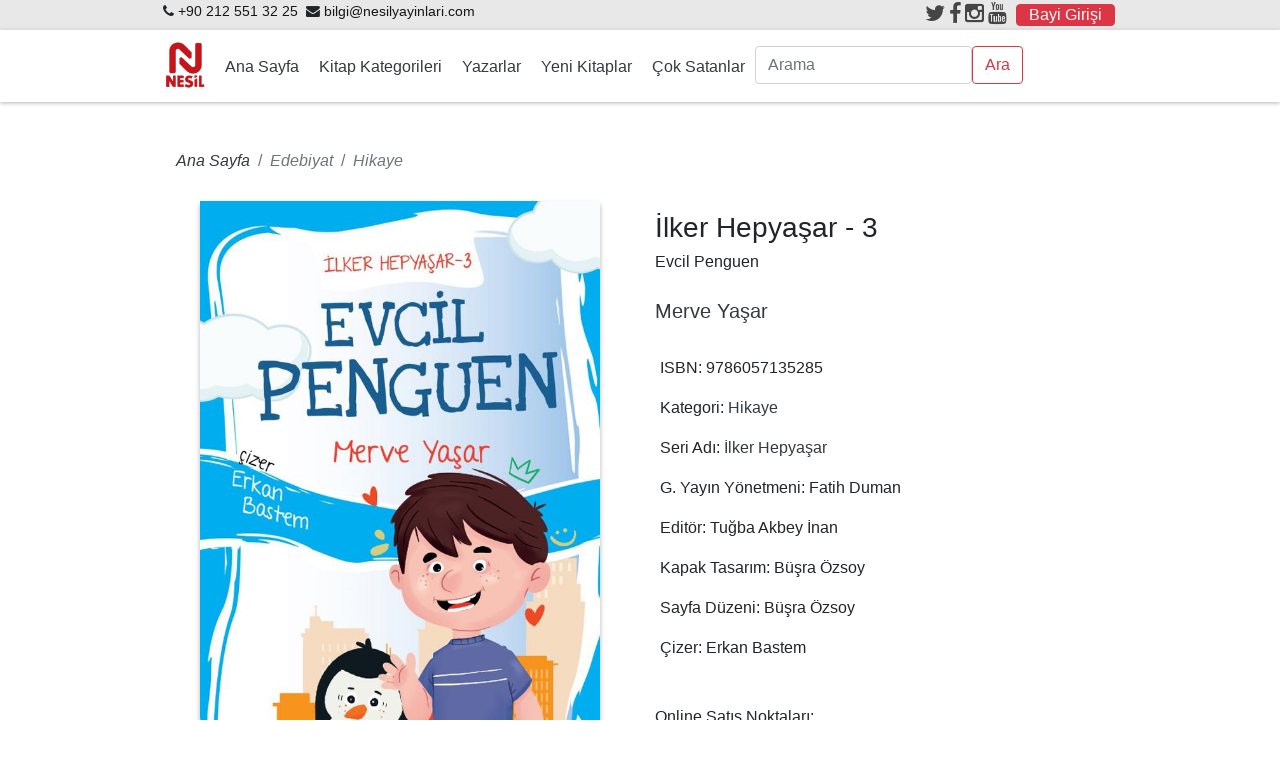

--- FILE ---
content_type: text/html; charset=utf-8
request_url: https://www.nesilyayinlari.com/ilker-hepyasar-3
body_size: 6138
content:
<!DOCTYPE html PUBLIC "-//W3C//DTD XHTML 1.0 Transitional//EN" "http://www.w3.org/TR/xhtml1/DTD/xhtml1-transitional.dtd">

		<html xmlns="http://www.w3.org/1999/xhtml">

		<head>

			<meta http-equiv="Content-Type" content="text/html; charset=utf-8" />

			<meta http-equiv="X-UA-Compatible" content="IE=edge" />

			<meta content="width=device-width, initial-scale=1, maximum-scale=1, user-scalable=no" name="viewport" />    

			<meta name="viewport" content="width=device-width, initial-scale=1, shrink-to-fit=no" />

			<meta http-equiv="Content-Language" content="tr" />

			


			<!-- Google tag (gtag.js) -->
			<script async src="https://www.googletagmanager.com/gtag/js?id=G-1LNBTD9FJJ"></script>
			<script>
			  window.dataLayer = window.dataLayer || [];
			  function gtag(){dataLayer.push(arguments);}
			  gtag('js', new Date());
			
			  gtag('config', 'G-1LNBTD9FJJ');
			</script>
			

			

		<meta itemprop="name" content="Nesil Yayınları">

		<meta itemprop="description" content="Nesil Yayınları">

		<meta itemprop="image" content="https://www.nesilyayinlari.com/images/nesilYeniLogo1.png">

		

		<meta name="twitter:card" content="summary">

		<meta name="twitter:title" content="İlker Hepyaşar - 3">

		<meta name="twitter:description" content="Yıllarca İlker anlattı; ablası Merve dinledi. 
Birçok komik anı birikti, hepsi hayatın içinden…
Ben de teyzesi olarak Merve’yi, bu anıl...">

		<meta name="twitter:site" content="@nesilyayingrubu">

		<meta name="twitter:image:src" content="https://www.nesilyayinlari.com/resimler/urunler/normal/nsl_ilker-hepyasar-3.jpg">

		

		<meta name="og:title" content="İlker Hepyaşar - 3">

		<meta name="og:description" content="Yıllarca İlker anlattı; ablası Merve dinledi. 
Birçok komik anı birikti, hepsi hayatın içinden…
Ben de teyzesi olarak Merve’yi, bu anıl...">

		<meta name="og:image" content="https://www.nesilyayinlari.com/resimler/urunler/normal/nsl_ilker-hepyasar-3.jpg">

		<meta name="og:url" content="https://www.nesilyayinlari.com">

		<meta name="og:site_name" content="Nesil Yayınları">

		<meta name="og:locale" content="tr_TR">

		<meta name="og:type" content="website"><meta name="copyright" content="www.nesilyayinlari.com" />

			<meta name="google-site-verification" content="UVMOgIV7TS5W-xdLiBKdhYimJrxwkhh6dm0chK93vno" />

			<meta name="description" content="Nesil Yayınları - Okuyan Nesiller İçin" />

			<meta name="keywords" content="kitap, yazar, çok satanlar, güncel kitaplar, yavuz bahadıroğlu, adem güneş, halit ertuğrul, mehmet paksu" />

			<meta name="robots" content="index, follow" />

			<link href="https://www.nesilyayinlari.com/carousel.css?rd=77777338" rel="stylesheet" />

			<link rel="stylesheet" href="https://www.nesilyayinlari.com/css/bootstrap.min.css?rd=77777338" />

			<link rel="stylesheet" href="https://www.nesilyayinlari.com/css/font-awesome.min.css?rd=77777338" />

			<link href="https://www.nesilyayinlari.com/nesil.css?rd=77777338" rel="stylesheet" />

			<title>İlker Hepyaşar - 3 / Merve Yaşar - Nesil Yayınları</title>

		</head>

		<body  data-spy="scroll" data-target="#katdiv">
 <div class="site-header sticky-top py-1  navbar navbar-expand-lg navbar-dark navbarEk" >
  	<div class="con-top">
        <div class="iletisim">
            <ul class="iletisim con-icon">
            	<li><i class="fa fa-phone"></i> <a href="tel:+90 212 551 32 25">+90 212 551 32 25</a></li>
                <li id="ubposta"><i class="fa fa-envelope"></i> <a href="mailto:bilgi@nesilyayinlari.com">bilgi@nesilyayinlari.com</a></li>
            </ul>
        </div>
        <div class="sMedia" style=""><ul class="sMedia sm-icon">
        
        	<li class="sm-twitter"><a target="_blank" href="https://twitter.com/nesilyayinlari" title="Twitter"><i class="fa fa-twitter"></i></a></li><li class="sm-facebook"><a target="_blank" href="https://www.facebook.com/nesilyayinlari" title="Facebook"><i class="fa fa-facebook"></i></a></li><li class="sm-instagram"><a target="_blank" href="https://www.instagram.com/nesilyayinlari" title="Instagram"><i class="fa fa-instagram"></i></a></li><li class="sm-youtube"><a target="_blank" href="https://www.youtube.com/user/nesilyayingrubu" title="Youtube"><i class="fa fa-youtube"></i></a></li>            <li><a href="http://bayi.nesilyayinlari.com" target="_blank" class="btn btn-xs btn-danger text-white" style="line-height:0.5">Bayi Girişi</a></li>
            </ul>
        </div>
    </div>
  </div>      
<!--1. navbar #D6A792-#D71920-->
<nav class="site-header sticky-top py-1  navbar navbar-expand-lg navbar-light nyShadow1" style="border-bottom:solid 2px #fff;background:rgba(255,255,255,1);">
	
    <button class="navbar-toggler" type="button" data-toggle="collapse" data-target="#navbarSupportedContent"  style="border:solid 0;color:#000"  aria-controls="navbarSupportedContent" aria-expanded="false" aria-label="Toggle navigation">
        <span class="navbar-toggler-icon" style="color:#000"></span>
	</button>
    <button class="navbar-toggler" type="button" data-toggle="collapse" style="border:solid 0" >
    	<a href="https://www.nesilyayinlari.com"><img src="https://www.nesilyayinlari.com/images/nesilYeniLogo1.png" style="width:30px;height:40px;float:left;fill: #36c3e6; " /></a>
	</button>
    <div class="collapse navbar-collapse" id="navbarSupportedContent" style="margin:0 auto;max-width:960px;padding-top:1px;padding-bottom:1px;clear:both;">
    	<a class="navbar-brand box-shadow mx-auto bLogo" href="https://www.nesilyayinlari.com"><img src="https://www.nesilyayinlari.com/images/nesilYeniLogo1.png" style="width:41px;height:50px" /></a>
     
 	<ul class="navbar-nav mr-auto" id="mega-nav" style="margin:0 auto;max-width:900px;">
    	<li><a class="text-dark" href="/">Ana Sayfa</a></li>
        <li class="level-0 item-0 active  parent"><a class="text-dark" href="/kategoriler">Kitap Kategorileri</a>
        	<div class="mega-block shadow " style="margin:0 auto;max-width:800px;min-width:300px;">
            	<ul class=" subs">
                	<li class="level-2 "><a class="text-dark" href="/aile">Aile</a></li><li class="level-2 "><a class="text-dark" href="/ansiklopediler">Ansiklopediler</a></li><li class="level-2 "><a class="text-dark" href="/cocuk">Çocuk</a></li><li class="level-2 "><a class="text-dark" href="/din-ve-ilahiyat">Din ve İlahiyat</a></li><li class="level-2 "><a class="text-dark" href="/edebiyat">Edebiyat</a></li><li class="level-2 "><a class="text-dark" href="/egitim">Eğitim</a></li><li class="level-2 "><a class="text-dark" href="/genclik">Gençlik</a></li><li class="level-2 "><a class="text-dark" href="/kisisel-gelisim">Kişisel Gelişim</a></li><li class="level-2 "><a class="text-dark" href="/kultur-medeniyet">Kültür - Medeniyet</a></li><li class="level-2 "><a class="text-dark" href="/kuran-i-kerim-ve-mealleri">Kuran-ı Kerim ve Mealleri</a></li><li class="level-2 "><a class="text-dark" href="/psikoloji">Psikoloji</a></li><li class="level-2 "><a class="text-dark" href="/rehber-sahsiyetler">Rehber Şahsiyetler</a></li><li class="level-2 "><a class="text-dark" href="/risale-i-nur-kulliyati">Risale-i Nur Külliyatı</a></li><li class="level-2 "><a class="text-dark" href="/roportaj">Röportaj</a></li><li class="level-2 "><a class="text-dark" href="/saglik">Sağlık</a></li><li class="level-2 "><a class="text-dark" href="/tarih">Tarih</a></li><li class="level-2 "><a class="text-dark" href="/tasavvuf">Tasavvuf</a></li><li class="level-2 "><a class="text-dark" href="/tefekkur">Tefekkür</a></li>                </ul>
              </div></li>
              <li><a class="text-dark" href="/yazarlar">Yazarlar</a></li>
              <li><a class="text-dark" href="/yeni-kitaplar">Yeni Kitaplar</a></li>
              <li><a class="text-dark" href="/cok-satanlar">Çok Satanlar</a></li>
			  <form class="form-inline" action="/arama" method="get">

        	<input class="form-control " type="search" name="q" placeholder="Arama" aria-label="Arama" id="q">

            <button class="btn btn-outline-danger" type="submit">Ara</button>

		</form>         </ul>
    </div>
</nav><div class="container-fluid" style="background:#fff;padding-top:5px ">

		<div class="size960" ><nav aria-label="breadcrumb">

			<ol class="breadcrumb" style="background:#fff;">

				<li class="breadcrumb-item"><a class="text-dark" href="/"><i>Ana Sayfa</i></a></li><li class="breadcrumb-item active" aria-current="page"><a class="text-secondary fw400" href="/edebiyat"><i>Edebiyat</i></a></li><li class="breadcrumb-item active" aria-current="page"><a class="text-secondary fw400" href="/hikaye"><i>Hikaye</i></a></li></ol>

		</nav><div class="col-md-6  text-center" style="clear:left;float:left;position:relative">
				<div class="nyUrunResim imgRad"><img style="width:100%" src="rsm.php?i=nsl_ilker-hepyasar-3.jpg&bl=urun&t=buyuk" ></div>
			</div>
			<div class="col-md-6 " style="clear:right;position:relative;float:left;">
				<div class="ktpBaslik">
					<h3 class="blog-post-title">İlker Hepyaşar - 3</h3><h6 class="blog-post-title fw400" >Evcil Penguen</h6><h5 class="blog-post-title" style="padding-bottom:20px;padding-top:20px"><a class="text-dark" href="/merve-yasar">Merve Yaşar</a></h5>
				</div>
				<div style="float:left;margin:5px;clear:left">
					<p><span class="h6">ISBN:</span> 9786057135285</p><p><span class="h6">Kategori</span>: <a class="text-dark" href="hikaye" title="Hikaye">Hikaye</a></p><p><span class="h6">Seri Adı</span>: <a class="text-dark" href="ilker-hepyasar" title="İlker Hepyaşar">İlker Hepyaşar</a></p><p><span class="h6">G. Yayın Yönetmeni:</span>  Fatih Duman</p><p><span class="h6">Editör:</span>  Tuğba Akbey İnan</p><p><span class="h6">Kapak Tasarım:</span>  Büşra Özsoy</p><p><span class="h6">Sayfa Düzeni:</span>  Büşra Özsoy</p><p><span class="h6">Çizer:</span>  Erkan Bastem</p></p>
				</div>
				<div style="clear:both;width:100%;padding-top:10px">
					<p><h6>Online Satış Noktaları:</h6><hr style="margin-top:-3px" class="bg-secondary"></p><p><a href="https://www.kitapyurdu.com/yayinevi/nesil-yayinlari/154.html" title="Kitap Yurdu" target="_blank" ><img src="images/kitapYurduX45.png" style="float:left; margin-right:10px;margin-top:10px;height:30px;border:solid 1px #eee;"></a><a href="http://www.dr.com.tr/Yayinevi/nesil-yayinlari/s=7095" title="D&R" target="_blank" ><img src="images/drX45.png" style="float:left; margin-right:10px;margin-top:10px;height:30px;border:solid 1px #eee;"></a><a href="http://www.bkmkitap.com/nesil-yayinlari" title="BKM Kitap" target="_blank" ><img src="images/bkm-logoX45.png" style="float:left; margin-right:10px;margin-top:10px;height:30px;border:solid 1px #eee;"></a></p>
				</div>
				<div style="clear:both;width:100%;padding-top:20px"><hr>
				<div class="sMedia" style="float:left">
					<ul class="sMedia sm-icon1">
					<li>Paylaş: </li>
					<li class="sm-facebook1"><a target="_blank" title="Facebook" href="https://www.facebook.com/sharer/sharer.php?u=https://www.nesilyayinlari.com/ilker-hepyasar-3"><i class="fa fa-facebook"></i></a></li>
					<li class="sm-twitter1"><a target="_blank" href="https://twitter.com/share?text=İlker Hepyaşar - 3 Evcil Penguen&url=https://www.nesilyayinlari.com/ilker-hepyasar-3"><i class="fa fa-twitter"></i></a></li>
					<li class="sm-instagram1"><a target="_blank" href="https://www.instagram.com/nesilyayinlari/" title="Instagram"><i class="fa fa-instagram"></i></a></li>
					<li class="sm-pinterest1" style="display:none"><a target="_blank" class="tooltip_container" title="Pinterest" href="//pinterest.com/pin/create/button/?url=https://www.nesilyayinlari.com/ilker-hepyasar-3&media=https://www.nesilyayinlari.com/urunler/buyuk/nsl_ilker-hepyasar-3.jpg&description=İlker Hepyaşar - 3 Evcil Penguen" data-pin-config="beside"><i class="fa fa-pinterest"></i></a></li></ul>
				</div>
			</div>
		</div>
		<div class="blog-post text-left" style="clear:both;float:left;position:relative;padding-top:30px">
          <p>Yıllarca İlker anlattı; ablası Merve dinledi. <br />
Birçok komik anı birikti, hepsi hayatın içinden…<br />
Ben de teyzesi olarak Merve’yi, bu anıları hikâyeleştirmesi için yüreklendirdim.<br />
Ve sır ifşa oldu. İyi ki de…<br />
E haydi, uçuşa hazırsanız başlayalım gençler… <br />
<br />
Proje Danışmanı<br />
Uzm. Klinik Psikolog <br />
R. Berrin Göncü<br />
(Tavşan Tali’nin Yazarı)<br />
</p>
		   <div style="float:left;margin:10px;clear:right">
			  <p><h4>Teknik Özellikleri</h4></p><p>Barkod Numarası: 9786057135285</p><p>Ebatları: 12 x 19,5 cm</p><p>Baskı Tarihi: Mayıs 2022</p><p>Kapak Türü: Karton Kapak</p><p>Kağıt Türü: 1. Hamur</p>
          </div>
        </div></div></div><div class="container-fluid"  style="background:#fff"><div class="nyABdiv">

		 <div class="nyABcizgi text-center">

		   <div class="nyABzemin"><h4 style="color:#444;font-weight:400">İlker Hepyaşar</h4></div>

		 </div></div><div class="size960"><a class="text-dark" href="/ilker-hepyasar-5">

				<div class="col-md-4 nyUrun text-center">

				  <div class="nyUrunResim"  style="overflow:hidden"><img  style="max-height:200px;" src="https://www.nesilyayinlari.com/resimler/urunler/normal/nsl_ilker-hepyasar-5.jpg" alt="https://www.nesilyayinlari.com/resimler/urunler/normal/nsl_ilker-hepyasar-5.jpg"></div>

				  <h6>İlker Hepyaşar - 5</h6>

				  <p class="lead1">Merve Yaşar</p>

				</div></a><a class="text-dark" href="/ilker-hepyasar-4">

				<div class="col-md-4 nyUrun text-center">

				  <div class="nyUrunResim"  style="overflow:hidden"><img  style="max-height:200px;" src="https://www.nesilyayinlari.com/resimler/urunler/normal/nsl_ilker-hepyasar-4.jpg" alt="https://www.nesilyayinlari.com/resimler/urunler/normal/nsl_ilker-hepyasar-4.jpg"></div>

				  <h6>İlker Hepyaşar - 4</h6>

				  <p class="lead1">Merve Yaşar</p>

				</div></a><a class="text-dark" href="/ilker-hepyasar-3">

				<div class="col-md-4 nyUrun text-center">

				  <div class="nyUrunResim"  style="overflow:hidden"><img  style="max-height:200px;" src="https://www.nesilyayinlari.com/resimler/urunler/normal/nsl_ilker-hepyasar-3.jpg" alt="https://www.nesilyayinlari.com/resimler/urunler/normal/nsl_ilker-hepyasar-3.jpg"></div>

				  <h6>İlker Hepyaşar - 3</h6>

				  <p class="lead1">Merve Yaşar</p>

				</div></a><a class="text-dark" href="/ilker-hepyasar-2">

				<div class="col-md-4 nyUrun text-center">

				  <div class="nyUrunResim"  style="overflow:hidden"><img  style="max-height:200px;" src="https://www.nesilyayinlari.com/resimler/urunler/normal/nsl_donmeyen-dolap-kapak.jpg" alt="https://www.nesilyayinlari.com/resimler/urunler/normal/nsl_donmeyen-dolap-kapak.jpg"></div>

				  <h6>İlker Hepyaşar - 2</h6>

				  <p class="lead1">Merve Yaşar</p>

				</div></a><a class="text-dark" href="/ilker-hepyasar-1">

				<div class="col-md-4 nyUrun text-center">

				  <div class="nyUrunResim"  style="overflow:hidden"><img  style="max-height:200px;" src="https://www.nesilyayinlari.com/resimler/urunler/normal/nsl_ucusa-hazir-olun-kapak.jpg" alt="https://www.nesilyayinlari.com/resimler/urunler/normal/nsl_ucusa-hazir-olun-kapak.jpg"></div>

				  <h6>İlker Hepyaşar - 1</h6>

				  <p class="lead1">Merve Yaşar</p>

				</div></a></div></div>


<div id="toTop" class="btn btn-warning" style="display: none;"><a class="fa fa-arrow-up text-dark" href="#"></a></div>
<footer class="navbar navbar-expand-lg navbar-dark bg-dark1 nyShadow2  zmnBg" style="background:rgba(204,9,17,1);border-top:solid 1px #cc092f;height:auto;padding-top:12px;clear:both;bottom: 0;z-index: 6000;">
      <div class="row" style="max-width:960px;margin:0 auto">
        <div class="col-4 col-md">
          <h5 class="text-light">Sosyal Medya</h5>
          <div class="sMedia" style="font-size:14px;">
          	<ul class="sMedia sm-iconAlt beyaz">
            	<li class="sm-twitter"><a target="_blank" href="https://twitter.com/nesilyayinlari" title="Twitter"><i class="fa fa-twitter"></i></a></li><li class="sm-facebook"><a target="_blank" href="https://www.facebook.com/nesilyayinlari" title="Facebook"><i class="fa fa-facebook"></i></a></li><li class="sm-instagram"><a target="_blank" href="https://www.instagram.com/nesilyayinlari" title="Instagram"><i class="fa fa-instagram"></i></a></li><li class="sm-youtube"><a target="_blank" href="https://www.youtube.com/user/nesilyayingrubu" title="Youtube"><i class="fa fa-youtube"></i></a></li>            </ul>
        </div>
        </div>
        <div class="col-4 col-md text-light">

			 <h5 class="text-light">İletişim Adresi</h5><p>Orhan Gazi Mahallesi 19.YOL Sokak No: 8, Posta Kodu: 34538 Esenyurt / İstanbul</p><p>+90 212 551 32 25</p></div>
        <div class="col-4 col-md">
          <h5 class="text-light">Yayın Grubu</h5>
          <ul class="list-unstyled text-small">
            <li><a class="text-light" href="#">Nesil Yayınları</a></li>
            <li><a class="text-light" target="_blank" href="http://www.nesilcocuk.com">Nesil Çocuk</a></li>
            <li><a class="text-light" target="_blank" href="http://www.gencnesil.com.tr">Genç Nesil</a></li>
            <li><a class="text-light" target="_blank" href="http://www.okuloncesinesil.com">Okul Öncesi Nesil</a></li>
          </ul>
        </div>
        <div class="col-4 col-md">
          <h5 class="text-light">Diğer Yayınlar</h5>
          <ul class="list-unstyled text-small">
          <li><a class="text-light" target="_blank" href="http://www.qyayinlari.com">Q Yayınları</a></li>
          <li><a class="text-light" target="_blank" href="https://www.basamakyayinevi.com.tr">Basamak Yayınları</a></li>
            <li><a class="text-light" target="_blank" href="http://www.bicirikyayinlari.com">Bıcırık Yayınları</a></li>
          <li><a class="text-light" target="_blank" href="http://www.emakitap.com">Ema Kitap</a></li>
          <li><a class="text-light" target="_blank" href="https://www.ilkadimyayinlari.com">El Ele İlk Adım Yayınları</a></li>
          <li><a class="text-light" target="_blank" href="https://www.4adim.com.tr">4 Adım Yayınları</a></li>

         
          </ul>
        </div>
        <div class="col-4 col-md">
          <h5 class="text-light">Hakkımızda</h5>
          <ul class="list-unstyled text-small">
            <li><a class="text-light" href="https://www.nesilyayinlari.com/hakkimizda">Hakkımızda</a></li>
            <li><a class="text-light" href="https://www.nesilyayinlari.com/iletisim">Bize Ulaşın</a></li>
          </ul>
        </div>
      </div>
    </footer>
    <footer class="bg-dark" style="background:#505050;border-top:solid 0px #aaa;height:auto;max-height:500px;padding-top:12px;">
    <div class="row" style="max-width:960px;margin:0 auto;">
        <div class="col-12">
          <small class="d-block mb-3 text-light"><img src="https://www.nesilyayinlari.com/images/nesilLogoBeyaz.png" style="height:30px;width:25px;float:right"/> &copy; 2018 Nesil Basım Yayın, tüm hakları saklıdır</small>
        </div>
      </div>
    </footer>
    <style>.timeline-header{display:none;}
  .timeline-InformationCircle-widgetParent{display: none}</style>
<script type="text/javascript">
  var _gaq = _gaq || [];
  _gaq.push(['_setAccount', 'UA-36194450-1']);
  _gaq.push(['_trackPageview']);
  (function() {
    var ga = document.createElement('script'); ga.type = 'text/javascript'; ga.async = true;
    ga.src = ('https:' == document.location.protocol ? 'https://ssl' : 'http://www') + '.google-analytics.com/ga.js';
    var s = document.getElementsByTagName('script')[0]; s.parentNode.insertBefore(ga, s);
  })();
</script>


<script src="https://www.nesilyayinlari.com/jq/jquery.min.js" ></script>
<script src="https://www.nesilyayinlari.com/js/bootstrap.min.js" ></script>
<script type="text/javascript">
$(window).scroll(function(){
		var WindowHeight = $(window).height();
		if((($(window).scrollTop()- WindowHeight)>(100-WindowHeight))){
			$("#toTop").slideDown("slow");
		}
		else {
			$("#toTop").slideUp("slow");
		}
});

$("#toTop").click(function() {
  $("html, body").animate({ scrollTop: 0 }, "slow");
  return false;
});

function reklamGizle(){
	$('#dvReklam').css('display', 'none');
   $('#zemin').css('display', 'none');
	}

$(document).ready(function(){
	$(".mealBtn").click(function(){
		$('#player').trigger('stop');
		$("#mealcal").attr('src','https://www.nesilyayinlari.com/meal/mp3/'+this.name);
		$('#player').load();
		$('#player').trigger('play');
	});
	
	$("#ktgListBtn").click(function(){
		$("#ktgListesi").toggle("slow");
		$("#artiEksi").toggleClass("fa-minus");	
	});
	
  $("#yazarInput").on("keyup", function() {
    var input, filter, ul, li, a, i;
    input = document.getElementById('yazarInput');
    filter = input.value.toUpperCase();
	if(filter.length==0){
		$('#yazararama').hide();
	}
	else{
		$('#yazararama').show();
	}
	ul = document.getElementById("yazarUl");
    li = ul.getElementsByTagName('li');
    for (i = 0; i < li.length; i++) {
        a = li[i].getElementsByTagName("a")[0];
        if (a.innerHTML.toUpperCase().indexOf(filter) > -1) {
            li[i].style.display = "";
        } else {
            li[i].style.display = "none";
        }
    }
	})
});</script>	<script type="text/javascript">
	var pnm;
	pnm=1;
	var kontrol;
	kontrol=0;
	$('#urunekle').click(function () {
		$("#spindiv").show();
		$.get("https://www.nesilyayinlari.com/_gt.php?soa=ilker-hepyasar-3&t=0&p="+pnm+"&cd="+(Math.floor(Math.random()*16777215).toString(16)), function(data,durum){
			if(data=="0"||data==""){
				$("#urunekle").hide();
			}
			else{
				$(data).animate({ opacity: "show" }, "slow").appendTo('#urunList');
				pnm++;
			}
		});
		$("#spindiv").hide();
	});
		
	$(window).scroll(function(){
		var WindowHeight = $(window).height();
		if(kontrol==0){
			if((kontrol==0)&&(($(window).scrollTop() +1) >= ($(document).height() - WindowHeight))){
				kontrol++;$("#spindiv").show();
				$.get("https://www.nesilyayinlari.com/_gt.php?soa=ilker-hepyasar-3&t=0&p="+pnm+"&cd="+(Math.floor(Math.random()*16777215).toString(16)), function(data,durum){
					
					$("#urunekle").show();
					if(data=="0"||data==""){
						kontrol=5;
						$("#urunekle").hide();
						$("#spindiv").hide();
					}
					else{
						$(data).animate({ opacity: "show" }, "slow").appendTo('#urunList');
						pnm++;
						$("#spindiv").hide();
						kontrol=0;
					}
				});
				return false;
			}
			return false;
		}
	});
</script>

</body></html>

--- FILE ---
content_type: text/css
request_url: https://www.nesilyayinlari.com/nesil.css?rd=77777338
body_size: 4359
content:
.zmnBg{color: rgba(255,255,255,0.7);
  background-image: url("zmn.png") !important;
  background-repeat: no-repeat;
  background-position: top center;
background-size: cover;
  padding: 0 0;
  
  }
  .zmnPDF{
  background-repeat: no-repeat;
  background-position: top center;
  background-size: cover;
  background-image: url("images/pdfLogo48.png") !important;
  }
  .zmnExcel{
	background: url('images/excelLogo48.png')no-repeat right #444 !important;
    background-repeat: ;
    background-attachment: fixed;
    background-position: right; 
  }
  .zmnVideo{
	  color: rgba(255,255,255,0.0);
	  background-position: top center;
	  background-repeat: no-repeat;
	  background-image: url("images/videoLogo48.png") !important;
	  padding: 0px 0;
	  background-size: cover;
  }


.nyABcizgiW {
  border-top: 0.08rem solid #fff;
  height: 0.08rem;
  line-height: 0.1em;
}
.nyABzeminW {margin:0 auto;
  max-width: 220px;
  background: #343a40;
  position: relative;
  top: -18px;color:#fff;
}



  
.nyABdiv {
  text-align: center;padding-top:50px;padding-bottom:30px;clear:both;position:relative;max-width:960px;margin:0 auto;
}
.nyABcizgi {
  border-top: 0.08rem solid #bbb;
  height: 0.08rem;
  line-height: 0.1em;
}
.nyABzemin {margin:0 auto;
  max-width: 220px;
  background: white;
  position: relative;
  top: -18px;color:#444;
}
.ntext {
  text-size: 1.2rem;
}
.nyUrun{position:relative;margin:10px auto;float:left;padding-top:4px;min-height: 340px}
.nyUrun a:link{text-decoration: none;color:#444;}
.nyUrunLink a{text-decoration: none;color:#444;}
.nyUrunLink a:hover{text-decoration: underline;color:#D71920;}
.nyUrun:hover{border:solid 0px #f0f0f0;padding-top:4px;background:#fcfcfc;
-webkit-box-shadow: inset 0px 0px 30px -2px rgba(176,169,169,0.8);
-moz-box-shadow: inset 0px 0px 30px -2px rgba(176,169,169,0.8);
box-shadow: inset 0px 0px 30px -2px rgba(176,169,169,0.8);
/*
-webkit-box-shadow: 0px 0px 29px -2px rgba(176,169,169,1);
-moz-box-shadow: 0px 0px 29px -2px rgba(176,169,169,1);
box-shadow: 0px 0px 29px -2px rgba(176,169,169,1);*/
}
.nyYayinevi{position:relative;margin:0 auto;float:left;padding-top:4px;box-sizing: fixed}
.nyYayinevi:hover{border:solid 0px #f0f0f0;padding-top:4px;background:#fcfcfc;
-webkit-box-shadow: inset 0px 0px 15px -2px rgba(176,169,169,1);
-moz-box-shadow: inset 0px 0px 15px -2px rgba(176,169,169,1);
box-shadow: inset 0px 0px 15px -2px rgba(176,169,169,1);
}


.testt{-webkit-transition:all .2s;-moz-transition:all .2s;transition:all .2s}
.sNokta{position:relative;margin:3px auto;float:left;padding-top:4px;min-height: 60px}
.sNokta:hover{border:solid 0px #f0f0f0;padding-top:4px;background:#fcfcfc;
-webkit-box-shadow: inset 0px 0px 5px -2px rgba(176,169,169,1);
-moz-box-shadow: inset 0px 0px 5px -2px rgba(176,169,169,1);
box-shadow: inset 0px 0px 5px -2px rgba(176,169,169,1);
}

.nyUrunResim{min-height:230px;position:relative;margin:0 auto;}
.nyShadow{
-webkit-box-shadow: 0px 6px 0px 0px rgba(0,0,0,0.13);
-moz-box-shadow: 0px 6px 0px 0px rgba(0,0,0,0.13);
box-shadow: 0px 6px 0px 0px rgba(0,0,0,0.13);
}

.nyShadow1{/*
-webkit-box-shadow: 0px 2px 0px 0px rgba(100,100,100,0.7);
-moz-box-shadow: 0px 2px 0px 0px rgba(100,100,100,0.7);
box-shadow: 0px 2px 0px 0px rgba(100,100,100,0.7);*/
-webkit-box-shadow: 0 1px 4px 0 rgba(0, 0, 0, .3)!important;
-moz-box-shadow: 0 1px 4px 0 rgba(0, 0, 0, .3)!important;
box-shadow: 0 1px 4px 0 rgba(0, 0, 0, .3)!important;

}
.nyShadow2{
-webkit-box-shadow: 5px 0 10px 0 rgba(0, 0, 0, .3)!important;
-moz-box-shadow: 5px 0 10px 0 rgba(0, 0, 0, .3)!important;
box-shadow: 5px 0 10px 0 rgba(0, 0, 0, .3)!important;

}

.menuAd{font-weight:400;
  line-height: 24px!important;
    font-size: 16px!important;}
	
.ktpBaslik{clear:both;width:100%;}
@media (min-width:320px){.nyUrun{width:100%}.nyABzemin{max-width:180px}.nyUrunResim{max-width: 300px}.ubPosta{display:none;}.ktpBaslik{margin-top:50px;text-align:center;}}
@media (min-width:576px){.nyUrun{width:50%}.nyABzemin{max-width:200px}.nyUrunResim{max-width: 350px}.ubPosta{display:none;}.ktpBaslik{margin-top:50px;text-align:center}}
@media (min-width:768px){.nyUrun{width:33.3%}.nyABzemin{max-width:220px}.nyUrunResim{max-width: 380px}.ubPosta{display:list-item;}.ktpBaslik{margin-top:10px;text-align:left}}
@media (min-width:992px){.nyUrun{width:25%}.nyABzemin{max-width:240px}.nyUrunResim{max-width: 400px}.ubPosta{display:list-item;}.ktpBaslik{margin-top:10px;text-align:left}}


.vimeoVideo{min-height:240px;height:auto;min-width:320px;max-width:100%;margin:0 auto} 
@media (min-width:320px){.vimeoVideo{height:150px;min-width:280px;}}
@media (min-width:5760px){.vimeoVideo{height:240px;min-width:426px;}}
@media (min-width:768px){.vimeoVideo{height:360px;min-width:640px;}}
@media (min-width:992px){.vimeoVideo{height:480px;min-width:857px;}}
	

.anaSayfaSlidAlti {
    display: inline-block;
    margin: 5px 0 5px -1px;
    padding: 5px 0 0 8px;
    width: 32%;
    height:65px;
    text-align: left;
	border-radius:0.3rem;
	border:solid 2px #fff;
	/*background:#dc3545;*/
	background:#505050;line-height:1.2
}
.anaSayfaSlidAlti >a{font-size:14px;color:#fff}
.anaSayfaSlidAlti > a:hover{color:#eee;text-decoration:none}

/*İletişim İconlar*/

.con-top{max-width:960px;margin:0 auto;font-size:14px}
@media (min-width:320px){.iletisim{float:left;position:relative;width:auto;font-size:90%} .con-top{width:320px} #ubposta{display:none}}
@media (min-width:576px){.iletisim{float:left;position:relative;width:auto;font-size:90%} .con-top{width:576px} #ubposta{display:inline}}
@media (min-width:768px){.iletisim{float:left;position:relative;width:auto;font-size:90%} .con-top{width:768px} #ubposta{display:inline}}
@media (min-width:992px){.iletisim{float:left;position:relative;width:auto;font-size:90%} .con-top{width:960px} #ubposta{display:inline}}

.iletisim ul.con-icon {
  list-style: none;
  padding: 1px;
  margin: 0px;
  display: inline-block;
  font-weight:500;font-size:110%
}
.iletisim ul.con-icon >li {
  display: inline-block;
  padding: 2px;
}
.iletisim ul.con-icon >li a {
  color: rgba(0,0,0,0.9);
}
.iletisim ul.con-icon >li a:hover {
  color: rgba(0,50,48,0.7);text-decoration:inherit;
}

/*Sosyal Media İconlar*/
/*Sosyal Media İconlar*/

.beyaz a{color:#fff}
.sMedia{float:right;width:auto;position:relative;}
.sMedia a{color:#000;}
.sMedia a:hover{color:#fff}
.sMedia ul.sm-icon {
  list-style: none;
  padding: 1px;
  margin: 2px;
  display: inline-block;font-size:120%;
}
.sMedia ul.sm-icon >li {
  display: inline-block;
  padding: 2px;font-size:130%
}
.sMedia ul.sm-icon >li a {
  color: rgba(0,0,0,0.7);
}
.sMedia ul.sm-icon >li a:hover {
  color: rgba(255,255,255,0.99);
}

.sMedia ul.sm-icon >li.sm-facebook a:hover{color:#3b5999}
.sMedia ul.sm-icon >li.sm-twitter a:hover{color:#55acee}
.sMedia ul.sm-icon >li.sm-instagram a:hover{color:#e4405f}
.sMedia ul.sm-icon >li.sm-google a:hover{color:#dd4b39}
.sMedia ul.sm-icon >li.sm-pinterest a:hover{color:#bd081c}
.sMedia ul.sm-icon >li.sm-youtube a:hover{color:#cd201f}
.sMedia ul.sm-icon >li.sm-vimeo a:hover{color:#1ab7ea}
.sMedia ul.sm-icon >li.sm-flickr a:hover{color:#ff0084}

.sMedia ul.sm-icon1 {
  list-style: none;
  padding: 1px;
  margin: 2px;
  display: inline-block;font-size:120%;
}
.sMedia ul.sm-icon1 >li {
  display: inline-block;
  padding: 2px;font-size:130%
}
.sMedia ul.sm-icon1 >li a {
  color: rgba(0,0,0,0.7);
}
.sMedia ul.sm-icon1 >li a:hover {
  color: rgba(255,255,255,0.99);
}

.sMedia ul.sm-icon1 >li.sm-facebook1 a{color:#3b5999}
.sMedia ul.sm-icon1 >li.sm-facebook1 a:hover{color:#3b5999}
.sMedia ul.sm-icon1 >li.sm-twitter1 a{color:#55acee}
.sMedia ul.sm-icon1 >li.sm-twitter1 a:hover{color:#55acee}
.sMedia ul.sm-icon1 >li.sm-instagram1 a{color:#e4405f}
.sMedia ul.sm-icon1 >li.sm-instagram1 a:hover{color:#e4405f}
.sMedia ul.sm-icon1 >li.sm-pinterest1 a{color:#bd081c}
.sMedia ul.sm-icon1 >li.sm-pinterest1 a:hover{color:#bd081c}


.sMedia ul.sm-iconAlt {
  list-style: none;
  padding: 1px;
  margin: 2px;
  display: inline-block;font-size:120%;
}
.sMedia ul.sm-iconAlt >li {
  display: inline-block;
  padding: 5px;font-size:130%
}
.sMedia ul.sm-iconAlt >li a {
  color: rgba(255,255,255,1);
}
.sMedia ul.sm-iconAlt >li a:hover {
  color: rgba(255,255,255,0.99);
}

.sMedia ul.sm-iconAlt >li.sm-facebook a:hover{color:#3b5999}
.sMedia ul.sm-iconAlt >li.sm-twitter a:hover{color:#55acee}
.sMedia ul.sm-iconAlt >li.sm-instagram a:hover{color:#e4405f}
.sMedia ul.sm-iconAlt >li.sm-google a:hover{color:#dd4b39}
.sMedia ul.sm-iconAlt >li.sm-pinterest a:hover{color:#bd081c}
.sMedia ul.sm-iconAlt >li.sm-youtube a:hover{color:#cd201f}
.sMedia ul.sm-iconAlt >li.sm-vimeo a:hover{color:#1ab7ea}
.sMedia ul.sm-iconAlt >li.sm-flickr a:hover{color:#ff0084}


.navbarEk{background:rgba(230,230,230,0.9);border-bottom:solid 1px #eee;}
@media (min-width:320px){.navbarEk{height:30px;}.sMedia{float:rihgt;}}
@media (min-width:576px){.navbarEk{height:30px;}.sMedia{float:right;}}

		
.renkGri{background:#ddd}
/*Sosyal Media İconlar*/
.size960{max-width:960px;margin:0 auto;width:100%;clear:both;position:relative;padding-top:30px;padding-bottom:30px;}
.size960p0{max-width:960px;margin:0 auto;width:100%;
flex-wrap:wrap;display:flex;
}

.flexHight{clear: both;margin-top:3px;display: flex; flex-direction: column;}
.faSimge{float:left;font-size:36px;margin:8px;}

.second-navbar{clear:both;position:absolute;width:100%;
  top:70px;background:#ff0000;
}

.dropbtn {
    background:transparent;
    color: white;
    font-size: 16px;
    border: none;
}
/*
.dropdown {
    position: relative;
    display: inline-block;
}*/


.text-darky{color:#000!important}a.text-dark:focus,a.text-darky:hover{color:rgba(204,9,17,1)!important}

.dropdown-content {
    display: none;
    position: absolute;
	/* background:#cf0911;*/padding:10px;
  background:rgba(255,255,248,1);
   min-width: 100%;width:auto!important;
    box-shadow: 0px 0px 0px 0px rgba(0,0,0,0.0);
    z-index: 2001;
}

.dropdown-content a {border:solid 0px #ce0909;margin:2px;
    /*color: white;*/padding:5px;
    text-decoration: none;
    margin:3px;clear:both;
}

.dropdown-content a:hover {background-color: transparent;}
.dropdown:hover .dropdown-content {display: block;}
.dropdown:hover .dropbtn {background-color: transparent;}

#ustBtn {
  display: none;
  position: fixed;
  bottom: 20px;
  right: 30px;
  z-index: 99;
  font-size: 18px;
  border: none;
  outline: none;
  background-color: red;
  color: white;
  cursor: pointer;
  padding: 15px;
  border-radius: 4px;
}

#ustBtn:hover {
  background-color: #555;
}






#mega-nav, #mega-nav div.mega-block, #mega-nav ul {
    list-style: none outside none;    
    padding: 0;
}
.mega-mobile-container {
    display: none;
}
.mega-container{
    float: left;    
    width: 100%;
}
.mega-container *{-webkit-backface-visibility: hidden;-o-backface-visibility: hidden;-ms-backface-visibility: hidden;}
#mega-nav {
    float: left;
    width: 100%;margin:0 auto;
}



#mega-nav div.mega-block {
    background-color: #FFFFFF;
    padding: 0 0.5% /*1% 2%*/;/* PI #35 29-02-16*/
position: absolute;
    max-width: 100%;
    display: none/9;	
    opacity: 0;
    -moz-opacity: 0;
    -ms-filter:"progid:DXImageTransform.Microsoft.Alpha(Opacity=0)";
    filter: alpha(opacity=0);					
    pointer-events: none;
    /*visibility: hidden;*/

    -webkit-transform: 		translateY(20px);
    -moz-transform: 		translateY(20px);
    -o-transform: 		translateY(20px);
    -ms-transform: 		translateY(20px);
    transform: 			translateY(20px);
    
    -moz-box-shadow: 		0 0 5px -1px rgba(0,0,0,.2);
    -webkit-box-shadow: 	0 0 5px -1px rgba(0,0,0,.2);
    box-shadow: 		0 0 5px -1px rgba(0,0,0,.2);
    
    -webkit-transition: 	all 0.2s ease-in-out;
    -moz-transition: 		all 0.2s ease-in-out;
    -o-transition: 		all 0.2s ease-in-out;
    transition: 		all 0.2s ease-in-out;       
    
}


#mega-nav li:hover div.mega-block {
    z-index: 1000;
    display: block/9;
    opacity: 1;
    -moz-opacity: 1;
    -ms-filter:"progid:DXImageTransform.Microsoft.Alpha(Opacity=100)";
    filter: alpha(opacity=100);					
    pointer-events: all;
    /*visibility: visible;*/
    
    -webkit-transform: 		translateX(0px);
    -moz-transform: 		translateX(0px);
    -o-transform: 		translateX(0px);
    -ms-transform: 		translateX(0px);
    transform: 			translateX(0px); 
}

#mega-nav > li {
    float: left;
    text-align: left;
}

#mega-nav > li > a {
    padding: 14px 10px 10px;
    display: block;
    text-decoration: none;
    white-space: normal;
    font-size: 16px;
    position: relative
}
#mega-nav > li:hover > a,
#mega-nav li.active > a{
    color:#00c0f3;/* #00c0f3;*/
}

#mega-nav > li.parent > a:before{
    content: " ";
    display: block;
    border-bottom: 8px solid #E4E4E4;
    border-left: 8px solid transparent;
    border-right: 8px solid transparent;
    border-top: none;
    margin-top: -8px;
    position: absolute;
    bottom: 0px;
    left: 0px;
    right: 0;
    margin: 0 auto;
    width: 0;
    height: 0;
    
    display: none/9;	
    opacity: 0;
    -moz-opacity: 0;
    -ms-filter:"progid:DXImageTransform.Microsoft.Alpha(Opacity=0)";
    filter: alpha(opacity=0);					
    pointer-events: none;
    
    -webkit-transform: 		translateY(20px);
    -moz-transform: 		translateY(20px);
    -o-transform: 		translateY(20px);
    -ms-transform: 		translateY(20px);
    transform: 			translateY(20px);
    
    -webkit-transition:     all 0.2s ease-in-out;
    -moz-transition:        all 0.2s ease-in-out;
    -o-transition:          all 0.2s ease-in-out;
    transition:             all 0.2s ease-in-out;        
}
#mega-nav > li.parent:hover > a:before{
    z-index: 1000;
    
    display: block/9;
    opacity: 1;
    -moz-opacity: 1;
    -ms-filter:"progid:DXImageTransform.Microsoft.Alpha(Opacity=100)";
    filter: alpha(opacity=100);					
    pointer-events: all;

    -webkit-transform: 		translateX(0px);
    -moz-transform: 		translateX(0px);
    -o-transform: 		translateX(0px);
    -ms-transform: 		translateX(0px);
    transform: 			translateX(0px);  
}

/* Second level */
#mega-nav ul.subs{
    padding:10px
}
#mega-nav ul.subs > li {
    /*display: inline-block;*/
    /*float: none;
    margin-top: 0;*/font-size:14px;font-weight:500;
	float: left;border:solid 1px #f0f0f0;
	margin:3px;padding:5px;/*padding-top:2px;padding-bottom:5px;padding-left:5px;padding-right*/
    vertical-align: top;border-radius: 5px;
}
/*#mega-nav ul.subs > li :before{ font-weight:200;
   font-family:'FontAwesome';
   content: "\f036" ;
	
}*/
#mega-nav ul.subs > li:hover {
   background:#f5f5f5;border-radius: 5px;text-decoration:none;
}
#mega-nav ul.subs li:last-child{/*margin:0;*/}
#mega-nav ul.subs li img{
    display: inline-block;
    vertical-align: middle;
    margin-right: 15px;
    margin-bottom: 10px;
}
#mega-nav ul.subs > li > a,
#mega-nav .mega-block .header-mega-dropdown-wrapper .heading{text-decoration:none;
}
#mega-nav ul.subs li a {
    display: inline-block;
    vertical-align: middle;
    margin-bottom: 1px;
}
#mega-nav ul.subs > li > a:hover{
    color: #fff;
}

/* Third level */
#mega-nav ul.subs ul{        
    /*margin-top: 10px;*/
}

#mega-nav ul.subs li li{
    float: left;
    width: 100%;
	position:relative;
}
#mega-nav ul.subs li li a,
#mega-nav .mega-block .header-mega-dropdown-wrapper p,
#mega-nav .mega-block .header-mega-dropdown-wrapper a,
#mega-nav .mega-block .show-separators .links a,
#mega-nav .mega-block .show-separators .label{
    font-size: 16px;
    font-weight: 400;
}
#mega-nav ul.subs li li a {padding-left:10%;line-height:1.2;/* PI #35 29-02-16*/}
#mega-nav ul.subs li li a:before{
    content: "\f105";
    font-family: FontAwesome;
    padding-right: 10px;
	position:absolute;
	left:1%;
}
#mega-nav ul.subs li li a:hover,
#mega-nav .mega-block .header-mega-dropdown-wrapper a:hover,
#mega-nav .mega-block .show-separators .links a:hover{
    color:#00c0f3;
}

#toTop {
    position: fixed;
    bottom: 10px;
    right: 10px;
    cursor: pointer;
    display: none;
    z-index: 4;
}


@media (min-width:320px){.slidAlt{width:100%}}
@media (min-width:576px){.slidAlt{width:50%}}
@media (min-width:768px){.slidAlt{width:33.3%}}
@media (min-width:992px){.slidAlt{width:33.3%}}
#yazarList{max-height:350px;}
#yazarList ul{overflow:auto;height:inherit!important;
	list-style: none;
  padding: 1px;
  margin: 0px;
  display: inline-block;
	}
#yazarList li{
	list-style-type: none;
  display: inline-block;
	}
	
	

.yazarlar{max-width:960px;margin:0 auto;width:100%;clear:both;min-height:100%;position:relative;padding-top:30px;padding-bottom:30px;}
.anakutu{float:left;max-width:475px;}
.anakutu2{float:right;max-width:475px;}


.radiusx{border-radius: 5px;}


#yazarInput {
     /* Add a search icon to input */
    width: 100%; /* Full-width */
    font-size: 16px; /* Increase font-size */
    padding: 8px; /* Add some padding */
    border: 1px solid #ddd; /* Add a grey border */
    margin-bottom: 12px; /* Add some space below the input */
}

#yazarUl {
    /* Remove default list styling */
    list-style-type: none;
    padding: 0;
    margin: 0;
	width:inherit;
}

#yazarUl li a {
    border: 1px solid #eee; /* Add a border to all links */
    margin-top: -1px; /* Prevent double borders */
    background-color: #f8f8f8; /* Grey background color */
    padding: 8px; /* Add some padding */
    text-decoration: none; /* Remove default text underline */
    font-size: 14px; /* Increase the font-size */
    color: black; /* Add a black text color */
    display: block; /* Make it into a block element to fill the whole list */
}

#yazarUl li a:hover:not(.header) {
    background-color: #f0f0f0; /* Add a hover effect to all links, except for headers */
}

.fw300{font-weight:300;}
.fw400{font-weight:400;}
.fw500{font-weight:500;}
.fw600{font-weight:600;}
.fw700{font-weight:700;}
.fw800{font-weight:800;}
.fw900{font-weight:900;}

.imgRad{
-moz-border-radius: 3px;
-webkit-border-radius: 3px;
border-radius: 3px;
-webkit-box-shadow: rgba(0,0,0,0.3) 0 3px 5px;
-moz-box-shadow: rgba(0,0,0,0.3) 0 3px 5px;
box-shadow: rgba(0,0,0,0.3) 0 3px 5px;
background: #ffffff;
}


.yzrListAra{position:absolute;display:none;z-index:3000;max-height:100%;height:inherit!important;overflow:auto;max-width:300px;width:100%}

.footerx {
  position: absolute;
  bottom: 0;
  width: 100%;
   /* Set the fixed height of the footer here */
  /* Vertically center the text there */
  background-color: #f5f5f5;
}

@media (min-width:320px){.cardw{width:99%;}.cardh{min-height:220px} #jsReklam{max-width:220px;}}
@media (min-width:576px){.cardw{width:98%;}.cardh{min-height:180px} #jsReklam{max-width:480px;}}
@media (min-width:768px){.cardw{width:48%}.cardh{min-height:180px} #jsReklam{max-width:600px;}}
@media (min-width:960px){.cardw{width:308px}.cardh{height:230px} #jsReklam{max-width:100%;}}




.lbPasive{
   display: none;
   position:fixed;
   top: 0%;
   left: 0%;
   width: 100%;
   height: 100%;
   text-align:center;
   background-color: black;
   z-index:4000;
   -moz-opacity: 0.8;
   opacity:.40;
   filter: alpha(opacity=40);
  }
.lbActive {
top: 0%;
  left: 0%;
  display: none;
position:absolute;
  /*position:fixed;*/
  width: 100%;
  height: 100%;
  padding: 0px;
  border: 0px solid #ffffff;
  z-index:20000;
  overflow: auto;
 }